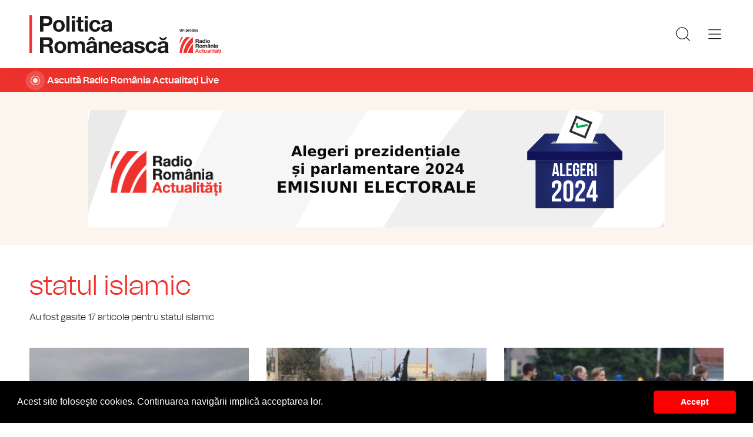

--- FILE ---
content_type: text/html; charset=UTF-8
request_url: https://www.politicaromaneasca.ro/articole-despre/statul+islamic/
body_size: 7384
content:
<!DOCTYPE html><!--[if lt IE 9 ]><html class="ie ie678 " lang="ro"><![endif]--><!--[if gte IE 9 ]><html class="ie " lang="ro"><![endif]--><!--[if !(IE)]><!--><html lang="ro"><!--<![endif]--><head>	<meta charset="utf-8" />	<meta http-equiv="X-UA-Compatible" content="IE=edge,chrome=1" />	<meta name="viewport" content="width=device-width, height=device-height, initial-scale=1.0, minimum-scale=1.0, shrink-to-fit=no" />	<meta name="apple-mobile-web-app-capable" content="yes" />	<meta name="apple-mobile-web-app-status-bar-style" content="black" />	<meta name="MobileOptimized" content="320" />	<title>Articole despre statul islamic | Politica Românească</title>	<meta name="description" content=""/>	<link rel="canonical" href="https://www.politicaromaneasca.ro/articole-despre/statul+islamic/" />	<meta name="cXenseParse:pageclass" content="frontpage" />	<meta name="cXenseParse:url" content="https://www.politicaromaneasca.ro/articole-despre/statul+islamic/"/>	<meta property="og:type" content="website" />	<meta property="og:site_name" content="politicaromaneasca.ro" />	<meta property="og:url" content="https://www.politicaromaneasca.ro/articole-despre/statul+islamic/" />	<meta property="og:title" content="politicaromaneasca.ro" />	<meta property="og:image" content="https://www.politicaromaneasca.ro/templates/default/img/social/rra.jpg" />		<script type="application/ld+json">{"@context":"https:\/\/schema.org","@graph":[{"@type":"BreadcrumbList","@id":"https:\/\/www.politicaromaneasca.ro\/articole-despre\/statul+islamic\/#breadcrumb","itemListElement":[{"@type":"ListItem","position":1,"item":{"@type":"WebPage","@id":"https:\/\/www.politicaromaneasca.ro\/","url":"https:\/\/www.politicaromaneasca.ro\/","name":"Politica Rom\u00e2neasc\u0103"}},{"@type":"ListItem","position":2,"item":{"@type":"WebPage","@id":"https:\/\/www.politicaromaneasca.ro\/articole-despre\/statul+islamic\/","url":"https:\/\/www.politicaromaneasca.ro\/articole-despre\/statul+islamic\/","name":"statul islamic"}}]}]}</script>	<link rel="apple-touch-icon" sizes="180x180" href="/templates/favicon/apple-touch-icon.png">	<link rel="icon" type="image/png" sizes="32x32" href="/templates/favicon/favicon-32x32.png">	<link rel="icon" type="image/png" sizes="16x16" href="/templates/favicon/favicon-16x16.png">	<link rel="manifest" href="/templates/favicon/site.webmanifest">	<link rel="mask-icon" href="/templates/favicon/safari-pinned-tab.svg" color="#ee322d">	<meta name="apple-mobile-web-app-title" content="Radio Rom&acirc;nia Actualități">	<meta name="application-name" content="Radio Rom&acirc;nia Actualități">	<meta name="msapplication-TileColor" content="#ee322d">	<meta name="msapplication-TileImage" content="/templates/favicon/mstile-144x144.png">	<meta name="theme-color" content="#ffffff">	<link href="/templates/default/stylesheets/default-251113-2.css" rel="stylesheet preload" as="style">	<link href="/templates/default/stylesheets/animate.min.css" rel="stylesheet preload" as="style">		
    <!-- Global site tag (gtag.js) - Google Analytics -->
    <script async src="https://www.googletagmanager.com/gtag/js?id=G-D2XBY3HYEE"></script>
    <script>
        window.dataLayer = window.dataLayer || [];
        function gtag(){dataLayer.push(arguments);}
        gtag('js', new Date());
        gtag('config', 'G-D2XBY3HYEE');
    </script>
	<script defer type="text/javascript" src="//ajax.googleapis.com/ajax/libs/jquery/3.5.1/jquery.min.js"></script>	<script defer type="text/javascript" src="/js/utils.js?30"></script>	<script defer src="/templates/default/js/wow.min.js"></script>	<script type="text/javascript">		var BASE_URL="/";		var xWado = window.innerWidth || document.documentElement.clientWidth || document.body.clientWidth;		var CONTENT_TYPE="";	</script></head><body class="body--categorie"><header class="header">	<div class="controller">		<a href="/" class="logo">			<h1>Radio România Actualități</h1>			<img src="/templates/default/images/custom/logo-main.svg" width="174" height="86" alt="Politica Românească">		</a>		<nav class="menu">			<a href="javascript:void(0)" onclick="mainMenu()" class="fader" id="fader--menu__main"></a>			<ul class="menu__main" id="menu__main">							<li class="menu__main__item">					<a href="/alegeri-parlamentare-2024/" target="_self">Alegeri parlamentare 2024</a>									</li>							<li class="menu__main__item">					<a href="/alegeri-prezidentiale-2025/" target="_self">Alegeri prezidentiale 2025</a>									</li>							<li class="menu__main__item">					<a href="/stiri/" target="_self">Știri</a>									</li>							<li class="menu__main__item">					<a href="/exclusivitati-radio-romania/" target="_self">Exclusivități Radio România</a>									</li>							<li class="menu__main__item">					<a href="/uniunea-europeana/" target="_self">Uniunea Europeană</a>									</li>							<li class="menu__main__close"><a href="javascript:void(0)" onclick="mainMenu()"><img src="/templates/default/images/close.svg" alt="" /></a></li>				<li class="menu__social">					<ul>						<li><a href="https://www.facebook.com/politicaromaneascaro/" target="_blank"><img src="/templates/default/images/FacebookLogo.svg" width="20" height="20" alt="Urmărește-ne pe Facebook">Urmărește-ne pe Facebook</a></li>						<li><a href="https://www.instagram.com/radio.romania.actualitati/" target="_blank"><img src="/templates/default/images/InstagramLogo.svg" width="20" height="20" alt="Urmărește-ne pe Instagram">Urmărește-ne pe Instagram</a></li>						<li><a href="https://youtube.com/channel/UCj1r3WieeUqYH_4INYrgs0A" target="_blank"><img src="/templates/default/images/YoutubeLogo.svg" width="20" height="20" alt="Canalul nostru de YouTube">Canalul nostru de YouTube</a></li>					</ul>				</li>			</ul>			<a href="javascript:void(0)" onclick="popupSearch()" class="menu__icon"><img src="/templates/default/images/MagnifyingGlass.svg" width="24" height="24" alt=""></a>						<a href="javascript:void(0)" onclick="mainMenu()" class="menu__icon menu__icon--mobile-only"><img src="/templates/default/images/List.svg" width="24" height="24" alt=""></a>		</nav>	</div></header>	<a href="https://www.romania-actualitati.ro/live/" target="_blank" class="widget-live widget-live--mini">		<div class="controller">			<div class="widget-live__indicator"></div>			<h2 class="widget-live__title">Ascultă Radio România Actualitaţi Live</h2>		</div>	</a><div class="ads"><div class="banner">
                <a href="https://podcast.srr.ro/RRA/romania-voteaza-2024/-s_1-c_8871" target="_blank"><img src="/uploads/modules/apps/1/1729755660_1.jpeg" width="980px" alt="" /></a>
        </div></div>
<div class="cat-header"><div class="controller">		<h1 class="cat-header__title">statul islamic</h1>		<p class="cat-header__descriere">Au fost gasite 17 articole pentru statul islamic</p>	</div></div>			<div class="widget-news widget-news--B"><div class="controller">	<div class="widget-news__col"><div class="news-item">			<div class="thumb"><img loading="lazy" class="wow fadeIn" src="https://www.politicaromaneasca.ro/img.php?u=https%3A%2F%2Fwww.politicaromaneasca.ro%2Fuploads%2Fmodules%2Fnews%2F0%2F2018%2F3%2F23%2F32610%2F1683872875-fda879ad.jpg&w=540&h=304&c=1" alt="Luare de ostatici în sudul Franţei. Cel puţin doi oameni au murit" style="visibility: visible; animation-name: fadeIn;" width="960" height="540"></div>						<div class="news-item__info">				<div class="news-item__cat-date">					<a href="/stiri/" class="news-item__category">Știri</a>					<span class="news-item__date">23 Martie 2018, 13:49</span>				</div>				<div class="news-item__title">					<h2>Luare de ostatici în sudul Franţei. Cel puţin doi oameni au murit</h2>				</div>				<p class="news-item__intro">Cel puţin doi oameni au murit astăzi, în urma luării de ostatici într-un supermarket de lângă oraşul Carcassonne, din sudul...</p>			</div>			<a href="https://www.politicaromaneasca.ro/stiri/luare-de-ostatici-in-sudul-frantei-cel-putin-doi-oameni-au-murit-id32610.html" class="link">Luare de ostatici în sudul Franţei. Cel puţin doi oameni au murit</a>		</div></div>					<div class="widget-news__col"><div class="news-item">			<div class="thumb"><img loading="lazy" class="wow fadeIn" src="https://www.politicaromaneasca.ro/img.php?u=https%3A%2F%2Fwww.politicaromaneasca.ro%2Fuploads%2Fmodules%2Fnews%2F0%2F2016%2F12%2F2%2F28382%2F1683872662-ef776cb8.jpg&w=540&h=304&c=1" alt="Gruparea teroristă Statul Islamic şi-ar putea schimba modul de acţiune în Europa " style="visibility: visible; animation-name: fadeIn;" width="960" height="540"></div>						<div class="news-item__info">				<div class="news-item__cat-date">					<a href="/stiri/" class="news-item__category">Știri</a>					<span class="news-item__date">02 Decembrie 2016, 13:20</span>				</div>				<div class="news-item__title">					<h2>Gruparea teroristă Statul Islamic şi-ar putea schimba modul de acţiune în Europa </h2>				</div>				<p class="news-item__intro">Gruparea teroristă Statul Islamic pierde teren şi începe să adopte tactici care arată posibilitatea unor atacuri teroriste în...</p>			</div>			<a href="https://www.politicaromaneasca.ro/stiri/gruparea-terorista-statul-islamic-si-ar-putea-schimba-modul-de-actiune-in-europa-id28382.html" class="link">Gruparea teroristă Statul Islamic şi-ar putea schimba modul de acţiune în Europa </a>		</div></div>					<div class="widget-news__col"><div class="news-item">			<div class="thumb"><img loading="lazy" class="wow fadeIn" src="https://www.politicaromaneasca.ro/img.php?u=https%3A%2F%2Fwww.politicaromaneasca.ro%2Fuploads%2Fmodules%2Fnews%2F0%2F2016%2F7%2F26%2F26895%2F1683872252-0d819a84.jpg&w=540&h=304&c=1" alt="ISIS a revendicat atacul din Ansbach" style="visibility: visible; animation-name: fadeIn;" width="960" height="540"></div>						<div class="news-item__info">				<div class="news-item__cat-date">					<a href="/stiri/" class="news-item__category">Știri</a>					<span class="news-item__date">26 Iulie 2016, 10:00</span>				</div>				<div class="news-item__title">					<h2>ISIS a revendicat atacul din Ansbach</h2>				</div>				<p class="news-item__intro">În atacul din oraşul german Ansbach 15 oameni au fost răniţi, potrivit Reuters. ISIS revendică atacul.</p>			</div>			<a href="https://www.politicaromaneasca.ro/stiri/isis-a-revendicat-atacul-din-ansbach-id26895.html" class="link">ISIS a revendicat atacul din Ansbach</a>		</div></div>	</div></div>			<div class="widget-news widget-news--B"><div class="controller">	<div class="widget-news__col"><div class="news-item">			<div class="thumb"><img loading="lazy" class="wow fadeIn" src="https://www.politicaromaneasca.ro/img.php?u=https%3A%2F%2Fwww.politicaromaneasca.ro%2Fuploads%2Fmodules%2Fnews%2F0%2F2016%2F7%2F25%2F26889%2F1683872252-3252551c.jpg&w=540&h=304&c=1" alt="&quot;Lupii Singuratici&quot;, o amenințare și pentru Spania" style="visibility: visible; animation-name: fadeIn;" width="960" height="540"></div>						<div class="news-item__info">				<div class="news-item__cat-date">					<a href="/uniunea-europeana/" class="news-item__category">Uniunea Europeană</a>					<span class="news-item__date">25 Iulie 2016, 17:25</span>				</div>				<div class="news-item__title">					<h2>&quot;Lupii Singuratici&quot;, o amenințare și pentru Spania</h2>				</div>				<p class="news-item__intro">Aşa-numiţii Lupi Singuratici constituie o ameninţare şi pentru Spania, dar această ţară nu este o ţintă majoră a Statului...</p>			</div>			<a href="https://www.politicaromaneasca.ro/uniunea-europeana/lupii-singuratici-o-amenintare-si-pentru-spania-id26889.html" class="link">&quot;Lupii Singuratici&quot;, o amenințare și pentru Spania</a>		</div></div>					<div class="widget-news__col"><div class="news-item">			<div class="thumb"><img loading="lazy" class="wow fadeIn" src="https://www.politicaromaneasca.ro/img.php?u=https%3A%2F%2Fwww.politicaromaneasca.ro%2Fuploads%2Fmodules%2Fnews%2F0%2F2016%2F5%2F23%2F26128%2F1683872218-9a148070.jpg&w=540&h=304&c=1" alt="Statul Islamic, &quot;o ameninţare la spaţiul european&quot;" style="visibility: visible; animation-name: fadeIn;" width="960" height="540"></div>						<div class="news-item__info">				<div class="news-item__cat-date">					<a href="/stiri/" class="news-item__category">Știri</a>					<span class="news-item__date">23 Mai 2016, 14:28</span>				</div>				<div class="news-item__title">					<h2>Statul Islamic, &quot;o ameninţare la spaţiul european&quot;</h2>				</div>				<p class="news-item__intro">Statele membre UE consideră că organizaţia teroristă Statul Islamic şi ideologia sa violentă reprezintă o ameninţare la...</p>			</div>			<a href="https://www.politicaromaneasca.ro/stiri/statul-islamic-o-amenintare-la-spatiul-european-id26128.html" class="link">Statul Islamic, &quot;o ameninţare la spaţiul european&quot;</a>		</div></div>					<div class="widget-news__col"><div class="news-item">			<div class="thumb"><img loading="lazy" class="wow fadeIn" src="https://www.politicaromaneasca.ro/img.php?u=https%3A%2F%2Fwww.politicaromaneasca.ro%2Fuploads%2Fmodules%2Fnews%2F0%2F2016%2F4%2F1%2F25317%2F1683872195-9c1adffa.jpg&w=540&h=304&c=1" alt="Preşedintele Klaus Iohannis participă la &quot;Summitul securităţii nucleare&quot;" style="visibility: visible; animation-name: fadeIn;" width="960" height="540"></div>						<div class="news-item__info">				<div class="news-item__cat-date">					<a href="/stiri/" class="news-item__category">Știri</a>					<span class="news-item__date">01 Aprilie 2016, 14:18</span>				</div>				<div class="news-item__title">					<h2>Preşedintele Klaus Iohannis participă la &quot;Summitul securităţii nucleare&quot;</h2>				</div>				<p class="news-item__intro">Şeful statului va transmite din partea României un mesaj de responsabilitate şi va sublinia că ţara noastră doreşte să...</p>			</div>			<a href="https://www.politicaromaneasca.ro/stiri/presedintele-klaus-iohannis-participa-la-summitul-securitatii-nucleare-id25317.html" class="link">Preşedintele Klaus Iohannis participă la &quot;Summitul securităţii nucleare&quot;</a>		</div></div>	</div></div>			<div class="widget-news widget-news--B"><div class="controller">	<div class="widget-news__col"><div class="news-item">			<div class="thumb"><img loading="lazy" class="wow fadeIn" src="https://www.politicaromaneasca.ro/img.php?u=https%3A%2F%2Fwww.politicaromaneasca.ro%2Fuploads%2Fmodules%2Fnews%2F0%2F2016%2F3%2F23%2F25188%2F1683872190-caf2114a.jpg&w=540&h=304&c=1" alt="Khalid şi Brahim El Bakraoui, indentificaţi de Poliţie drept atacatorii sinucigaşi din Bruxelles" style="visibility: visible; animation-name: fadeIn;" width="960" height="540"></div>						<div class="news-item__info">				<div class="news-item__cat-date">					<a href="/stiri/" class="news-item__category">Știri</a>					<span class="news-item__date">23 Martie 2016, 11:25</span>				</div>				<div class="news-item__title">					<h2>Khalid şi Brahim El Bakraoui, indentificaţi de Poliţie drept atacatorii sinucigaşi din Bruxelles</h2>				</div>				<p class="news-item__intro">Potrivit televiziunii publice, atacatorii sinucigaşi de la aeroportul din Bruxelles sunt doi fraţi bruxellezi, Khalid şi...</p>			</div>			<a href="https://www.politicaromaneasca.ro/stiri/khalid-si-brahim-el-bakraoui-indentificati-de-politie-drept-atacatorii-sinucigasi-din-bruxelles-id25188.html" class="link">Khalid şi Brahim El Bakraoui, indentificaţi de Poliţie drept atacatorii sinucigaşi din Bruxelles</a>		</div></div>					<div class="widget-news__col"><div class="news-item">			<div class="thumb"><img loading="lazy" class="wow fadeIn" src="https://www.politicaromaneasca.ro/img.php?u=https%3A%2F%2Fwww.politicaromaneasca.ro%2Fuploads%2Fmodules%2Fnews%2F0%2F2016%2F1%2F27%2F24360%2F1683872161-004b7293.jpg&w=540&h=304&c=1" alt="Avertizare: Statul Islamic, gata de noi atentate în Europa" style="visibility: visible; animation-name: fadeIn;" width="960" height="540"></div>						<div class="news-item__info">				<div class="news-item__cat-date">					<a href="/stiri/" class="news-item__category">Știri</a>					<span class="news-item__date">27 Ianuarie 2016, 09:40</span>				</div>				<div class="news-item__title">					<h2>Avertizare: Statul Islamic, gata de noi atentate în Europa</h2>				</div>				<p class="news-item__intro">Europol are nevoie de mai multe date de la statele membre pentru a-i identifica pe cei aproximativ 5.000 de europeni care au...</p>			</div>			<a href="https://www.politicaromaneasca.ro/stiri/avertizare-statul-islamic-gata-de-noi-atentate-in-europa-id24360.html" class="link">Avertizare: Statul Islamic, gata de noi atentate în Europa</a>		</div></div>					<div class="widget-news__col"><div class="news-item">			<div class="thumb"><img loading="lazy" class="wow fadeIn" src="https://www.politicaromaneasca.ro/img.php?u=https%3A%2F%2Fwww.politicaromaneasca.ro%2Fuploads%2Fmodules%2Fnews%2F0%2F2016%2F1%2F18%2F24238%2F1683872155-e0d0397b.jpg&w=540&h=304&c=1" alt="Situația din Orientul Mijlociu, pe agenda oficialilor europeni" style="visibility: visible; animation-name: fadeIn;" width="960" height="540"></div>						<div class="news-item__info">				<div class="news-item__cat-date">					<a href="/uniunea-europeana/" class="news-item__category">Uniunea Europeană</a>					<span class="news-item__date">18 Ianuarie 2016, 17:57</span>				</div>				<div class="news-item__title">					<h2>Situația din Orientul Mijlociu, pe agenda oficialilor europeni</h2>				</div>				<p class="news-item__intro">Combaterea grupării jihadiste Statul Islamic și situația din Ucraina se află pe agenda discuțiilor miniștrilor de externe ai UE.</p>			</div>			<a href="https://www.politicaromaneasca.ro/uniunea-europeana/situatia-din-orientul-mijlociu-pe-agenda-oficialilor-europeni-id24238.html" class="link">Situația din Orientul Mijlociu, pe agenda oficialilor europeni</a>		</div></div>	</div></div>			<div class="widget-news widget-news--B"><div class="controller">	<div class="widget-news__col"><div class="news-item">			<div class="thumb"><img loading="lazy" class="wow fadeIn" src="https://www.politicaromaneasca.ro/img.php?u=https%3A%2F%2Fwww.politicaromaneasca.ro%2Fuploads%2Fmodules%2Fnews%2F0%2F2016%2F1%2F12%2F24136%2F1683872151-b8c7d926.jpg&w=540&h=304&c=1" alt="Atacatorul sinucigaş de la Istanbul &quot;este sirian&quot;" style="visibility: visible; animation-name: fadeIn;" width="960" height="540"></div>						<div class="news-item__info">				<div class="news-item__cat-date">					<a href="/stiri/" class="news-item__category">Știri</a>					<span class="news-item__date">12 Ianuarie 2016, 14:50</span>				</div>				<div class="news-item__title">					<h2>Atacatorul sinucigaş de la Istanbul &quot;este sirian&quot;</h2>				</div>				<p class="news-item__intro">Atacatorul sinucigaş de la Istanbul este sirian, declară preşedintele Turciei, Regep Tayyip Erdogan.</p>			</div>			<a href="https://www.politicaromaneasca.ro/stiri/atacatorul-sinucigas-de-la-istanbul-este-sirian-id24136.html" class="link">Atacatorul sinucigaş de la Istanbul &quot;este sirian&quot;</a>		</div></div>					<div class="widget-news__col"><div class="news-item">			<div class="thumb"><img loading="lazy" class="wow fadeIn" src="https://www.politicaromaneasca.ro/img.php?u=https%3A%2F%2Fwww.politicaromaneasca.ro%2Fuploads%2Fmodules%2Fnews%2F0%2F2016%2F1%2F2%2F24009%2F1683872146-6f05022d.jpg&w=540&h=304&c=1" alt="Autorul atacului terorist de la Tel Aviv a fost identificat" style="visibility: visible; animation-name: fadeIn;" width="960" height="540"></div>						<div class="news-item__info">				<div class="news-item__cat-date">					<a href="/stiri/" class="news-item__category">Știri</a>					<span class="news-item__date">02 Ianuarie 2016, 11:13</span>				</div>				<div class="news-item__title">					<h2>Autorul atacului terorist de la Tel Aviv a fost identificat</h2>				</div>				<p class="news-item__intro">Poliţia a primit informaţii de la tatăl acestuia, care a telefonat pentru a anunţa că este vorba de fiul lui, care a fost...</p>			</div>			<a href="https://www.politicaromaneasca.ro/stiri/autorul-atacului-terorist-de-la-tel-aviv-a-fost-identificat-id24009.html" class="link">Autorul atacului terorist de la Tel Aviv a fost identificat</a>		</div></div>					<div class="widget-news__col"><div class="news-item">			<div class="thumb"><img loading="lazy" class="wow fadeIn" src="https://www.politicaromaneasca.ro/img.php?u=https%3A%2F%2Fwww.politicaromaneasca.ro%2Fuploads%2Fmodules%2Fnews%2F0%2F2015%2F12%2F20%2F23876%2F1683872140-ee9aaee2.jpg&w=540&h=304&c=1" alt="Eforturi diplomatice pentru oprirea conflictului din Siria" style="visibility: visible; animation-name: fadeIn;" width="960" height="540"></div>						<div class="news-item__info">				<div class="news-item__cat-date">					<a href="/uniunea-europeana/" class="news-item__category">Uniunea Europeană</a>					<span class="news-item__date">20 Decembrie 2015, 09:48</span>				</div>				<div class="news-item__title">					<h2>Eforturi diplomatice pentru oprirea conflictului din Siria</h2>				</div>				<p class="news-item__intro">ONU a adoptat o rezoluție care cere încetarea focului şi lansarea, încă din luna ianuarie, a negocierilor de pace între...</p>			</div>			<a href="https://www.politicaromaneasca.ro/uniunea-europeana/eforturi-diplomatice-pentru-oprirea-conflictului-din-siria-id23876.html" class="link">Eforturi diplomatice pentru oprirea conflictului din Siria</a>		</div></div>	</div></div>			<div class="widget-news widget-news--B"><div class="controller">	<div class="widget-news__col"><div class="news-item">			<div class="thumb"><img loading="lazy" class="wow fadeIn" src="https://www.politicaromaneasca.ro/img.php?u=https%3A%2F%2Fwww.politicaromaneasca.ro%2Fuploads%2Fmodules%2Fnews%2F0%2F2015%2F10%2F7%2F22816%2F1683872097-94dfb385.jpg&w=540&h=304&c=1" alt="România &quot;poate contribui la o soluţie politică pentru criza din Siria&quot;" style="visibility: visible; animation-name: fadeIn;" width="960" height="540"></div>						<div class="news-item__info">				<div class="news-item__cat-date">					<a href="/stiri/" class="news-item__category">Știri</a>					<span class="news-item__date">07 Octombrie 2015, 16:45</span>				</div>				<div class="news-item__title">					<h2>România &quot;poate contribui la o soluţie politică pentru criza din Siria&quot;</h2>				</div>				<p class="news-item__intro">Ambasadorul american la NATO, Douglas Lute, susține că România, alături de celelalte state membre NATO, contribuie la...</p>			</div>			<a href="https://www.politicaromaneasca.ro/stiri/romania-poate-contribui-la-o-solutie-politica-pentru-criza-din-siria-id22816.html" class="link">România &quot;poate contribui la o soluţie politică pentru criza din Siria&quot;</a>		</div></div>					<div class="widget-news__col"><div class="news-item">			<div class="thumb"><img loading="lazy" class="wow fadeIn" src="https://www.politicaromaneasca.ro/img.php?u=https%3A%2F%2Fwww.politicaromaneasca.ro%2Fuploads%2Fmodules%2Fnews%2F0%2F2015%2F8%2F10%2F22073%2F1683872059-80fd19ff.jpg&w=540&h=304&c=1" alt="MAE dezminte informaţiile vehiculate de presa bulgară" style="visibility: visible; animation-name: fadeIn;" width="960" height="540"></div>						<div class="news-item__info">				<div class="news-item__cat-date">					<a href="/stiri/" class="news-item__category">Știri</a>					<span class="news-item__date">10 August 2015, 06:35</span>				</div>				<div class="news-item__title">					<h2>MAE dezminte informaţiile vehiculate de presa bulgară</h2>				</div>				<p class="news-item__intro">Informaţiile vehiculate de presa din Bulgaria cu privire la doi suspecţi de activităţi teroriste nu corespund realităţii -...</p>			</div>			<a href="https://www.politicaromaneasca.ro/stiri/mae-dezminte-informatiile-vehiculate-de-presa-bulgara-id22073.html" class="link">MAE dezminte informaţiile vehiculate de presa bulgară</a>		</div></div>					<div class="widget-news__col"><div class="news-item">			<div class="thumb"><img loading="lazy" class="wow fadeIn" src="https://www.politicaromaneasca.ro/img.php?u=https%3A%2F%2Fwww.politicaromaneasca.ro%2Fuploads%2Fmodules%2Fnews%2F0%2F2015%2F5%2F19%2F21140%2F1683872012-8b2c3bba.jpg&w=540&h=304&c=1" alt="Ministrul Aurescu revine de urgenţă de la Bruxelles" style="visibility: visible; animation-name: fadeIn;" width="960" height="540"></div>						<div class="news-item__info">				<div class="news-item__cat-date">					<a href="/stiri/" class="news-item__category">Știri</a>					<span class="news-item__date">19 Mai 2015, 09:45</span>				</div>				<div class="news-item__title">					<h2>Ministrul Aurescu revine de urgenţă de la Bruxelles</h2>				</div>				<p class="news-item__intro">Aurescu se întoarce de urgenţă în ţară în contextul informaţiilor noi legate de românul răpit în Burkina Faso.</p>			</div>			<a href="https://www.politicaromaneasca.ro/stiri/ministrul-aurescu-revine-de-urgenta-de-la-bruxelles-id21140.html" class="link">Ministrul Aurescu revine de urgenţă de la Bruxelles</a>		</div></div>	</div></div>			<div class="widget-news widget-news--B"><div class="controller">	<div class="widget-news__col"><div class="news-item">			<div class="thumb"><img loading="lazy" class="wow fadeIn" src="https://www.politicaromaneasca.ro/img.php?u=https%3A%2F%2Fwww.politicaromaneasca.ro%2Fuploads%2Fmodules%2Fnews%2F0%2F2015%2F5%2F19%2F21138%2F1683872012-355dbba8.jpg&w=540&h=304&c=1" alt="Gruparea jihadistă &quot;Al Murabitun&quot; revendică răpirea românului în Burkina Faso" style="visibility: visible; animation-name: fadeIn;" width="960" height="540"></div>						<div class="news-item__info">				<div class="news-item__cat-date">					<a href="/stiri/" class="news-item__category">Știri</a>					<span class="news-item__date">19 Mai 2015, 07:49</span>				</div>				<div class="news-item__title">					<h2>Gruparea jihadistă &quot;Al Murabitun&quot; revendică răpirea românului în Burkina Faso</h2>				</div>				<p class="news-item__intro">Într-o înregistrare trimisă agenţiei de ştiri Al-Akhbar din Mauritania, cel care vorbeşte îi cere Guvernului român &quot;să acorde...</p>			</div>			<a href="https://www.politicaromaneasca.ro/stiri/gruparea-jihadista-al-murabitun-revendica-rapirea-romanului-in-burkina-faso-id21138.html" class="link">Gruparea jihadistă &quot;Al Murabitun&quot; revendică răpirea românului în Burkina Faso</a>		</div></div>					<div class="widget-news__col"><div class="news-item">			<div class="thumb"><img loading="lazy" class="wow fadeIn" src="https://www.politicaromaneasca.ro/img.php?u=https%3A%2F%2Fwww.politicaromaneasca.ro%2Fuploads%2Fmodules%2Fnews%2F0%2F2015%2F1%2F11%2F19421%2F1683871946-45526b9a.jpg&w=540&h=304&c=1" alt="Atacurile teroriste din Franţa &quot;ar putea da startul unui val de atentate&quot;" style="visibility: visible; animation-name: fadeIn;" width="960" height="540"></div>						<div class="news-item__info">				<div class="news-item__cat-date">					<a href="/stiri/" class="news-item__category">Știri</a>					<span class="news-item__date">11 Ianuarie 2015, 09:40</span>				</div>				<div class="news-item__title">					<h2>Atacurile teroriste din Franţa &quot;ar putea da startul unui val de atentate&quot;</h2>				</div>				<p class="news-item__intro">Potrivit directorului serviciului britanic de informaţii interne, serviciile americane ar fi interceptat comunicaţii care au...</p>			</div>			<a href="https://www.politicaromaneasca.ro/stiri/atacurile-teroriste-din-franta-ar-putea-da-startul-unui-val-de-atentate-id19421.html" class="link">Atacurile teroriste din Franţa &quot;ar putea da startul unui val de atentate&quot;</a>		</div></div>	</div></div><div class="widget-news"><div class="controller"></div></div><footer class="footer">	<div class="controller">		<div class="footer__logo">			<a href="/"><img src="/templates/default/images/logo-srr-alb.svg" width="135" height="60" alt="Politica Românească"></a>		</div>						<div class="footer__col">							<h4 class="footer__col__title"><b>Radio</b></h4>				<ul>					<li><a href="https://www.romania-actualitati.ro" target="_blank">Radio Rom&acirc;nia Actualitaţi</a></li><li><a href="https://www.antenasatelor.ro/" target="_blank">Radio Antena Satelor</a></li><li><a href="https://www.radioromaniacultural.ro/" target="_blank">Radio Rom&acirc;nia Cultural</a></li><li><a href="https://www.romania-muzical.ro/" target="_blank">Radio Rom&acirc;nia Muzical</a></li><li><a href="https://www.rri.ro/" target="_blank">Radio Rom&acirc;nia Internațional </a></li><li><a href="http://www.radio3net.ro" target="_blank">Radio Rom&acirc;nia 3 Net &quot;Florian Pittiş&quot;</a></li><li><a href="http://www.radiochisinau.md/" target="_blank">Radio Rom&acirc;nia Chișinău</a></li><li><a href="https://tnr.srr.ro/" target="_blank">Teatrul Național Radiofonic</a></li><li><a href="https://www.eteatru.ro/" target="_blank">eTeatru.ro</a></li>				</ul>					</div>				<div class="footer__col">							<h4 class="footer__col__title"><b>Rețeaua regională</b></h4>				<ul>					<li><a href="https://www.radiobrasovfm.ro/" target="_blank">Radio Rom&acirc;nia Brașov FM</a></li><li><a href="http://www.bucurestifm.ro/" target="_blank">Radio Rom&acirc;nia Bucureşti FM</a></li><li><a href="https://www.radiocluj.ro/" target="_blank">Radio Rom&acirc;nia Cluj</a></li><li><a href="http://www.radioconstanta.ro/" target="_blank">Radio Rom&acirc;nia Constanța</a></li><li><a href="https://www.radiooltenia.ro/" target="_blank">Radio Rom&acirc;nia Oltenia Craiova</a></li><li><a href="http://www.radioiasi.ro/" target="_blank">Radio Rom&acirc;nia Iași</a></li><li><a href="https://www.radioresita.ro/" target="_blank">Radio Rom&acirc;nia Reșița</a></li><li><a href="http://www.radiomures.ro/" target="_blank">Radio Rom&acirc;nia T&acirc;rgu Mureș</a></li><li><a href="https://www.radiotimisoara.ro/" target="_blank">Radio Rom&acirc;nia Timișoara</a></li><li><a href="https://www.bukarestiradio.ro/" target="_blank">Bukaresti R&aacute;di&oacute; Rom&aacute;nia</a></li><li><a href="https://www.kolozsvariradio.ro/" target="_blank">Kolozsv&aacute;ri R&aacute;di&oacute; Rom&aacute;nia</a></li><li><a href="https://www.marosvasarhelyiradio.ro/" target="_blank">Marosv&aacute;s&aacute;rhelyi R&aacute;di&oacute; Rom&aacute;nia</a></li><li><a href="https://www.radiovacanta.ro/" target="_blank">Radio Vacanța</a></li>				</ul>							<h4 class="footer__col__title">&nbsp;</h4>				<ul>									</ul>					</div>				<div class="footer__col">							<h4 class="footer__col__title"><b>Proiecte editoriale</b></h4>				<ul>					<li><a href="https://www.gaudeamus.ro/" target="_blank">T&acirc;rgul de Carte Gaudeamus Radio Rom&acirc;nia</a></li><li><a href="https://www.edituracasaradio.ro/" target="_blank">Editura Casa Radio</a></li><li><a href="https://www.radio-arhive.ro/" target="_blank">Arhiva Radio Rom&acirc;nia</a></li><li><a href="https://www.politicaromaneasca.ro/" target="_blank">Politică Rom&acirc;nească</a></li><li><a href="https://www.stirilerazboiului.ro/" target="_blank">Știrile războiului</a></li><li><a href="http://www.radioromaniaregional.ro/" target="_blank">Radio Rom&acirc;nia Regional</a></li><li><a href="http://www.eualegromania.ro/" target="_blank">Eu aleg Rom&acirc;nia</a></li><li><a href="http://www.romaniadenota10.ro/" target="_blank">Rom&acirc;nia de Nota 10</a></li><li><a href="https://www.ambasadoriistiintei.ro/" target="_blank">Ambasadorii Științei</a></li><li><a href="http://www.workandlive.ro" target="_blank">Work and live</a></li>				</ul>							<h4 class="footer__col__title"><b>Agenţie de presă</b></h4>				<ul>					<li><a href="https://www.rador.ro/" target="_blank">Rador Radio Rom&acirc;nia</a></li>				</ul>							<h4 class="footer__col__title"><b>Concerte şi Evenimente</b></h4>				<ul>					<li><a href="https://orchestre.srr.ro/" target="_blank">Sala Radio &amp; Orchestre și Coruri</a></li>				</ul>					</div>				<div class="footer__col">							<h4 class="footer__col__title"><b>Instituţii Publice</b></h4>				<ul>					<li><a href="https://www.srr.ro" target="_blank">Societatea Rom&acirc;nă de Radiodifuziune</a></li><li><a href="https://www.presidency.ro/" target="_blank">Administrația Prezidențială</a></li><li><a href="https://www.gov.ro/" target="_blank">Guvernul Rom&acirc;niei</a></li><li><a href="https://www.parlament.ro/" target="_blank">Parlamentul Rom&acirc;niei</a></li><li><a href="https://www.senat.ro/" target="_blank">Senat</a></li><li><a href="https://www.cdep.ro/" target="_blank">Camera Deputaților</a></li><li><a href="https://www.cna.ro/" target="_blank">Consiliul Național al Audiovizualului </a></li>				</ul>					</div>				<div class="footer__row">			<ul>				<li><a href="https://www.romania-actualitati.ro/publicitate.html" target="_blank">Publicitate</a></li><li><a href="https://www.romania-actualitati.ro/parteneri.html" target="_blank">Parteneri</a></li><li><a href="https://www.romania-actualitati.ro/termeni-de-utilizare.html" target="_blank">Termeni de utilizare</a></li>			</ul>			<p>Radio Rom&acirc;nia &copy; 2023</p><p>Str. General Berthelot, Nr. 60-64, RO-010165, Bucureşti, Rom&acirc;nia</p>			<div class="superbrands-footer"><img src="/templates/default/images/superbrands.png"></div>			<div class="app-links">				<a href="https://apps.apple.com/ro/app/radio-romania/id6449554123" target="_blank"><img src="https://www.romania-actualitati.ro/templates/default/images/app-ios.png"></a>				<a href="https://play.google.com/store/apps/details?id=com.srr.radioromania" target="_blank"><img src="https://www.romania-actualitati.ro/templates/default/images/app-android.png"></a>			</div>		</div>	</div></footer><div id="fb-root"></div><div class="popup-user" id="popup-user">	<a href="javascript:void(0)" onclick="popupUser()" class="fader"></a>	<div class="popup-user__inner">		<a href="javascript:void(0)" onclick="popupUser()" class="close"></a>		<h2 class="popup-user__title">Contul meu</h2>		<a href="/contul-meu/" class="popup-user__link">Editează cont</a>		<a href="/contul-meu/logout/" class="popup-user__link">Ieși din cont</a>	</div></div><div class="popup-search" id="popup-search">	<a href="javascript:void(0)" onclick="popupSearch()" class="fader"></a>	<div class="popup-search__inner">		<a href="javascript:void(0)" onclick="popupSearch()" class="close"></a>		<h2 class="popup-search__title">Caută</h2>		<form class="popup-search__form" method="get" action="/cautare/">			<input type="search" name="key" placeholder="Cuvinte cheie..." id="input-search">			<button>Caută</button>		</form>	</div></div><div class="superbrands superbrands--hidden"></div><link rel="stylesheet" type="text/css" href="//cdnjs.cloudflare.com/ajax/libs/cookieconsent2/3.0.3/cookieconsent.min.css" /><script src="//cdnjs.cloudflare.com/ajax/libs/cookieconsent2/3.0.3/cookieconsent.min.js"></script><script>	window.addEventListener("load", function(){		window.cookieconsent.initialise({			"palette": {				"popup": {"background": "#000000"},				"button": {"background": "#ff0000"}			},			"theme": "classic",			"content": {				"message": "Acest site foloseşte cookies. Continuarea navigării implică acceptarea lor.",				"dismiss": "Accept",				"link": "",				"href": "http://www.romania-actualitati.ro/"			}		});	});</script></body></html>